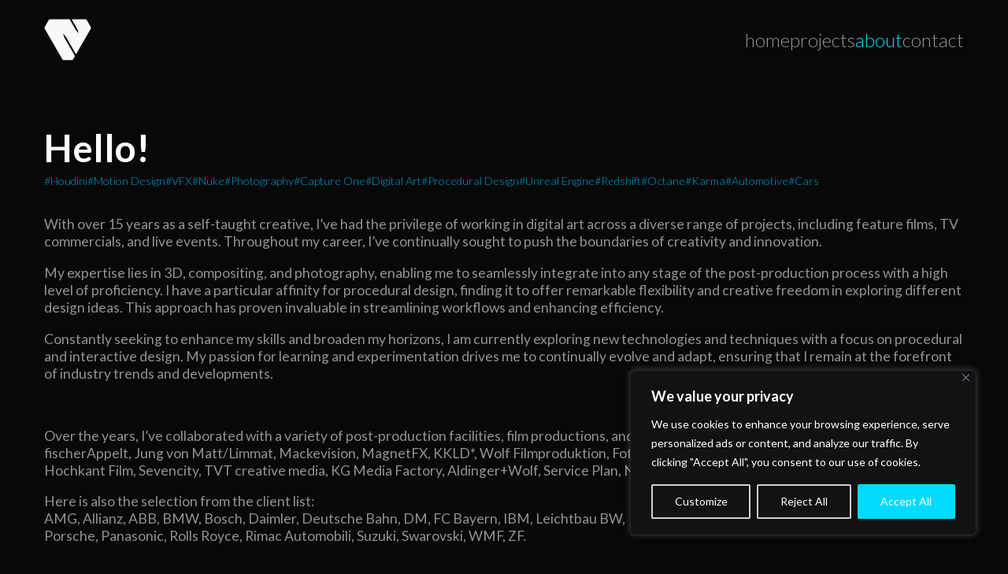

--- FILE ---
content_type: text/css
request_url: https://mladenpozeg.com/wp-content/themes/pozeg/public/css/app.css?ver=1.0.0.1702962649
body_size: 5771
content:
/*! normalize.css v8.0.1 | MIT License | github.com/necolas/normalize.css */
/* Document
   ========================================================================== */
/**
 * 1. Correct the line height in all browsers.
 * 2. Prevent adjustments of font size after orientation changes in iOS.
 */
html {
  line-height: 1.15;
  /* 1 */
  -webkit-text-size-adjust: 100%;
  /* 2 */
}

/* Sections
   ========================================================================== */
/**
 * Remove the margin in all browsers.
 */
body {
  margin: 0;
}

/**
 * Render the `main` element consistently in IE.
 */
main {
  display: block;
}

/**
 * Correct the font size and margin on `h1` elements within `section` and
 * `article` contexts in Chrome, Firefox, and Safari.
 */
h1 {
  font-size: 2em;
  margin: 0.67em 0;
}

/* Grouping content
   ========================================================================== */
/**
 * 1. Add the correct box sizing in Firefox.
 * 2. Show the overflow in Edge and IE.
 */
hr {
  box-sizing: content-box;
  /* 1 */
  height: 0;
  /* 1 */
  overflow: visible;
  /* 2 */
}

/**
 * 1. Correct the inheritance and scaling of font size in all browsers.
 * 2. Correct the odd `em` font sizing in all browsers.
 */
pre {
  font-family: monospace, monospace;
  /* 1 */
  font-size: 1em;
  /* 2 */
}

/* Text-level semantics
   ========================================================================== */
/**
 * Remove the gray background on active links in IE 10.
 */
a {
  background-color: transparent;
}

/**
 * 1. Remove the bottom border in Chrome 57-
 * 2. Add the correct text decoration in Chrome, Edge, IE, Opera, and Safari.
 */
abbr[title] {
  border-bottom: none;
  /* 1 */
  text-decoration: underline;
  /* 2 */
  -webkit-text-decoration: underline dotted;
          text-decoration: underline dotted;
  /* 2 */
}

/**
 * Add the correct font weight in Chrome, Edge, and Safari.
 */
b,
strong {
  font-weight: bolder;
}

/**
 * 1. Correct the inheritance and scaling of font size in all browsers.
 * 2. Correct the odd `em` font sizing in all browsers.
 */
code,
kbd,
samp {
  font-family: monospace, monospace;
  /* 1 */
  font-size: 1em;
  /* 2 */
}

/**
 * Add the correct font size in all browsers.
 */
small {
  font-size: 80%;
}

/**
 * Prevent `sub` and `sup` elements from affecting the line height in
 * all browsers.
 */
sub,
sup {
  font-size: 75%;
  line-height: 0;
  position: relative;
  vertical-align: baseline;
}

sub {
  bottom: -0.25em;
}

sup {
  top: -0.5em;
}

/* Embedded content
   ========================================================================== */
/**
 * Remove the border on images inside links in IE 10.
 */
img {
  border-style: none;
}

/* Forms
   ========================================================================== */
/**
 * 1. Change the font styles in all browsers.
 * 2. Remove the margin in Firefox and Safari.
 */
button,
input,
optgroup,
select,
textarea {
  font-family: inherit;
  /* 1 */
  font-size: 100%;
  /* 1 */
  line-height: 1.15;
  /* 1 */
  margin: 0;
  /* 2 */
}

/**
 * Show the overflow in IE.
 * 1. Show the overflow in Edge.
 */
button,
input {
  /* 1 */
  overflow: visible;
}

/**
 * Remove the inheritance of text transform in Edge, Firefox, and IE.
 * 1. Remove the inheritance of text transform in Firefox.
 */
button,
select {
  /* 1 */
  text-transform: none;
}

/**
 * Correct the inability to style clickable types in iOS and Safari.
 */
button,
[type=button],
[type=reset],
[type=submit] {
  -webkit-appearance: button;
}

/**
 * Remove the inner border and padding in Firefox.
 */
button::-moz-focus-inner,
[type=button]::-moz-focus-inner,
[type=reset]::-moz-focus-inner,
[type=submit]::-moz-focus-inner {
  border-style: none;
  padding: 0;
}

/**
 * Restore the focus styles unset by the previous rule.
 */
button:-moz-focusring,
[type=button]:-moz-focusring,
[type=reset]:-moz-focusring,
[type=submit]:-moz-focusring {
  outline: 1px dotted ButtonText;
}

/**
 * Correct the padding in Firefox.
 */
fieldset {
  padding: 0.35em 0.75em 0.625em;
}

/**
 * 1. Correct the text wrapping in Edge and IE.
 * 2. Correct the color inheritance from `fieldset` elements in IE.
 * 3. Remove the padding so developers are not caught out when they zero out
 *    `fieldset` elements in all browsers.
 */
legend {
  box-sizing: border-box;
  /* 1 */
  color: inherit;
  /* 2 */
  display: table;
  /* 1 */
  max-width: 100%;
  /* 1 */
  padding: 0;
  /* 3 */
  white-space: normal;
  /* 1 */
}

/**
 * Add the correct vertical alignment in Chrome, Firefox, and Opera.
 */
progress {
  vertical-align: baseline;
}

/**
 * Remove the default vertical scrollbar in IE 10+.
 */
textarea {
  overflow: auto;
}

/**
 * 1. Add the correct box sizing in IE 10.
 * 2. Remove the padding in IE 10.
 */
[type=checkbox],
[type=radio] {
  box-sizing: border-box;
  /* 1 */
  padding: 0;
  /* 2 */
}

/**
 * Correct the cursor style of increment and decrement buttons in Chrome.
 */
[type=number]::-webkit-inner-spin-button,
[type=number]::-webkit-outer-spin-button {
  height: auto;
}

/**
 * 1. Correct the odd appearance in Chrome and Safari.
 * 2. Correct the outline style in Safari.
 */
[type=search] {
  -webkit-appearance: textfield;
  /* 1 */
  outline-offset: -2px;
  /* 2 */
}

/**
 * Remove the inner padding in Chrome and Safari on macOS.
 */
[type=search]::-webkit-search-decoration {
  -webkit-appearance: none;
}

/**
 * 1. Correct the inability to style clickable types in iOS and Safari.
 * 2. Change font properties to `inherit` in Safari.
 */
::-webkit-file-upload-button {
  -webkit-appearance: button;
  /* 1 */
  font: inherit;
  /* 2 */
}

/* Interactive
   ========================================================================== */
/*
 * Add the correct display in Edge, IE 10+, and Firefox.
 */
details {
  display: block;
}

/*
 * Add the correct display in all browsers.
 */
summary {
  display: list-item;
}

/* Misc
   ========================================================================== */
/**
 * Add the correct display in IE 10+.
 */
template {
  display: none;
}

/**
 * Add the correct display in IE 10.
 */
[hidden] {
  display: none;
}

/**
 * Set up a decent box model on the root element
 */
html {
  box-sizing: border-box;
}

body {
  background-color: #080808;
}

/**
 * Make all elements from the DOM inherit from the parent box-sizing
 * Since `*` has a specificity of 0, it does not override the `html` value
 * making all elements inheriting from the root box-sizing value
 * See: https://css-tricks.com/inheriting-box-sizing-probably-slightly-better-best-practice/
 */
*,
*::before,
*::after {
  box-sizing: inherit;
}

/**
 * Basic styles for links
 */
a {
  color: inherit;
  text-decoration: none;
}
a:hover, a:active, a:focus {
  color: #929293;
  text-decoration: underline;
}

.preloader-container {
  z-index: 100;
  left: 0;
  top: 0;
  width: 100%;
  height: 100%;
  overflow-x: auto;
  overflow-y: scroll;
  position: fixed;
  z-index: 9000;
  display: flex;
  background-color: #080808;
  justify-content: center;
  align-items: center;
  overflow: hidden;
  transition: all 500ms linear;
}

.preloader-container .animation {
  display: flex;
  justify-content: center;
  align-items: center;
  flex-direction: column;
}

.preloader-container .animation #skip {
  color: #20495a;
  cursor: pointer;
  font-family: montserrat, sans-serif;
  font-size: 1.75em;
  position: absolute;
  margin: 0 auto;
  bottom: 20vh;
}

.hidden {
  display: none;
}

.visuallyhidden {
  opacity: 0;
}

#button {
  display: inline-block;
  background-color: #FF9800;
  width: 50px;
  height: 50px;
  text-align: center;
  border-radius: 4px;
  position: fixed;
  bottom: 30px;
  right: 30px;
  transition: background-color 0.3s, opacity 0.5s, visibility 0.5s;
  opacity: 0;
  visibility: hidden;
  z-index: 1000;
}

#button::after {
  content: "\f077";
  font-family: FontAwesome;
  font-weight: normal;
  font-style: normal;
  font-size: 2em;
  line-height: 50px;
  color: #fff;
}

#button:hover {
  cursor: pointer;
  background-color: #333;
}

#button:active {
  background-color: #555;
}

#button.show {
  opacity: 1;
  visibility: visible;
}

/* Styles for the content section */
.content {
  width: 77%;
  margin: 50px auto;
  font-family: "Merriweather", serif;
  font-size: 17px;
  color: #6c767a;
  line-height: 1.9;
}

@media (min-width: 500px) {
  .content {
    width: 43%;
  }

  #button {
    margin: 30px;
  }
}
.content h1 {
  margin-bottom: -10px;
  color: #03a9f4;
  line-height: 1.5;
}

.content h3 {
  font-style: italic;
  color: #96a2a7;
}

#button {
  display: inline-block;
  background-color: #00beff;
  width: 40px;
  height: 40px;
  text-align: center;
  border-radius: 4px;
  position: fixed;
  bottom: 30px;
  right: 30px;
  transition: background-color 0.3s, opacity 0.5s, visibility 0.5s;
  opacity: 0;
  visibility: hidden;
  z-index: 1000;
  text-decoration: none;
}

#button::after {
  content: "\f077";
  font-family: FontAwesome;
  font-weight: normal;
  font-style: normal;
  font-size: 1.5em;
  line-height: 40px;
  color: #fff;
}

#button:hover {
  cursor: pointer;
  background-color: #333;
}

#button:active {
  background-color: #555;
}

#button.show {
  opacity: 1;
  visibility: visible;
}

@media (min-width: 500px) {
  #button {
    margin: 30px;
  }
}
/**
 * Basic typography style for copy text
 */
body {
  color: #929293;
  font-family: "Lato", sans-serif;
}

/**
 * Clear inner floats
 */
.clearfix::after {
  clear: both;
  content: "";
  display: table;
}

/**
 * Main content containers
 * 1. Make the container full-width with a maximum width
 * 2. Center it in the viewport
 * 3. Leave some space on the edges, especially valuable on small screens
 */
.container {
  max-width: 1180px;
  /* 1 */
  margin-left: auto;
  /* 2 */
  margin-right: auto;
  /* 2 */
  padding-left: 20px;
  /* 3 */
  padding-right: 20px;
  /* 3 */
  width: 100%;
  /* 1 */
}

/**
 * Hide text while making it readable for screen readers
 * 1. Needed in WebKit-based browsers because of an implementation bug;
 *    See: https://code.google.com/p/chromium/issues/detail?id=457146
 */
.hide-text {
  overflow: hidden;
  padding: 0;
  /* 1 */
  text-indent: 101%;
  white-space: nowrap;
}

/**
 * Hide element while making it readable for screen readers
 * Shamelessly borrowed from HTML5Boilerplate:
 * https://github.com/h5bp/html5-boilerplate/blob/master/src/css/main.css#L119-L133
 */
.visually-hidden {
  border: 0;
  clip: rect(0 0 0 0);
  height: 1px;
  margin: -1px;
  overflow: hidden;
  padding: 0;
  position: absolute;
  width: 1px;
}

.g-container {
  margin-left: auto;
  margin-right: auto;
  padding-left: 3.5rem;
  padding-right: 3.5rem;
}

/**
Tailwind Grid Column Start / End
*/
.col-auto {
  grid-column: auto;
}

.col-span-1 {
  grid-column: span 1/span 1;
}

.col-span-2 {
  grid-column: span 2/span 2;
}

.col-span-3 {
  grid-column: span 3/span 3;
}

@media only screen and (max-width: 800px) {
  .col-span-2 {
    grid-column: span 1/span 1;
  }

  .col-span-3 {
    grid-column: span 1/span 1;
  }
}
.site-header {
  z-index: 10;
  position: relative;
}
.site-header .header-inner {
  height: 100px;
  display: flex;
  justify-content: space-between;
  align-items: center;
  margin: auto;
  padding: 0 3.5rem;
}
.site-header .header-inner .mob__btn-container, .site-header .header-inner .mob_menu-container {
  display: none;
}
.site-header .header-inner .logo-container img {
  max-width: 100%;
  width: 42px;
  height: auto;
}
.site-header .header-inner nav ul {
  display: flex;
  list-style: none;
  gap: 1.8rem;
  text-transform: lowercase;
}
.site-header .header-inner nav ul .current-menu-item {
  color: #00dbff;
}
.site-header .header-inner nav ul .current-menu-item a {
  position: relative;
}
.site-header .header-inner nav ul .current-menu-item a::before {
  content: "";
  position: absolute;
  bottom: -8px;
  left: 0;
  background-color: #00dbff;
  height: 3px;
  opacity: 1;
  width: 1;
  transition: all 300ms;
}
.site-header .header-inner nav ul li a {
  font-weight: 300;
  font-size: 1.5rem;
  text-decoration: none;
  transition: all 300ms;
  display: block;
  position: relative;
}
.site-header .header-inner nav ul li a:hover {
  color: #00dbff;
  transform: translateY(5px);
}
.site-header .header-inner nav ul li a::before {
  content: "";
  position: absolute;
  bottom: -8px;
  left: 0;
  background-color: #00dbff;
  height: 3px;
  opacity: 0;
  width: 0;
  transition: all 300ms;
}
.site-header .header-inner nav ul li a:hover::before {
  opacity: 1;
  width: 100%;
}

.header-scroll {
  position: fixed;
  width: 100%;
  background-color: #080808;
  transition: all 500ms;
}

.header-spacer {
  height: 100px;
}

@media only screen and (max-width: 900px) {
  .site-header .header-inner {
    padding: 0 1.5rem;
    height: 60px;
  }
  .site-header .header-inner .mob__btn-container {
    position: relative;
    display: inline-block;
    height: 50px;
    width: 50px;
    cursor: pointer;
    transform: rotate(0deg);
    transition: all 0.3s cubic-bezier(0.4, 0.01, 0.165, 0.99);
    -webkit-user-select: none;
       -moz-user-select: none;
        -ms-user-select: none;
            user-select: none;
    -webkit-tap-highlight-color: transparent;
    z-index: 20;
  }
  .site-header .header-inner .mob__btn-container #burger {
    width: 18px;
    height: 8px;
    position: relative;
    display: block;
    margin: -4px auto 0;
    top: 50%;
  }
  .site-header .header-inner .mob__btn-container #burger .bar {
    width: 100%;
    height: 1px;
    display: block;
    position: relative;
    background: #fff;
    transition: all 0.3s cubic-bezier(0.4, 0.01, 0.165, 0.99);
    transition-delay: 0s;
  }
  .site-header .header-inner .mob__btn-container #burger .bar.topBar {
    transform: translateY(0px) rotate(0deg);
  }
  .site-header .header-inner .mob__btn-container #burger .bar.btmBar {
    transform: translateY(6px) rotate(0deg);
  }
  .site-header .header-inner ul#mobile-menu {
    position: relative;
    display: block;
    padding: 30% 1.5rem 0;
    list-style: none;
  }
  .site-header .header-inner ul#mobile-menu li.menu-item {
    margin-top: 5px;
    transform: scale(1.15) translateY(-30px);
    opacity: 0;
    transition: transform 0.5s cubic-bezier(0.4, 0.01, 0.165, 0.99), opacity 0.6s cubic-bezier(0.4, 0.01, 0.165, 0.99);
  }
  .site-header .header-inner ul#mobile-menu li.menu-item:nth-child(1) {
    transition-delay: 0.49s;
  }
  .site-header .header-inner ul#mobile-menu li.menu-item:nth-child(2) {
    transition-delay: 0.42s;
  }
  .site-header .header-inner ul#mobile-menu li.menu-item:nth-child(3) {
    transition-delay: 0.35s;
  }
  .site-header .header-inner ul#mobile-menu li.menu-item:nth-child(4) {
    transition-delay: 0.28s;
  }
  .site-header .header-inner ul#mobile-menu li.menu-item:nth-child(5) {
    transition-delay: 0.21s;
  }
  .site-header .header-inner ul#mobile-menu li.menu-item:nth-child(6) {
    transition-delay: 0.14s;
  }
  .site-header .header-inner ul#mobile-menu li.menu-item:nth-child(7) {
    transition-delay: 0.07s;
  }
  .site-header .header-inner ul#mobile-menu li.menu-item a {
    display: block;
    position: relative;
    color: #fff;
    font-family: "Ek Mukta", sans-serif;
    font-weight: 100;
    text-decoration: none;
    font-size: 22px;
    line-height: 2.35;
    font-weight: 200;
    width: 100%;
    text-align: center;
  }
  .site-header .header-inner ul#mobile-menu .current-menu-item a {
    color: #00beff !important;
  }
  .site-header .header-inner .mob_menu-container {
    position: absolute;
    opacity: 0;
    top: 0;
    left: 0;
    width: 100%;
    height: 0;
    transition: all 300ms ease-in;
    background-color: transparent;
  }
  .site-header .header-inner .desktop-nav {
    display: none;
  }
  .site-header .header-inner .logo-container img {
    width: 30px;
  }
  .site-header .header-inner nav {
    display: none;
  }
  .site-header.menu-opened {
    height: 100vh;
    transition: all 0.2s ease-in;
  }
  .site-header.menu-opened .mob__btn-container {
    transform: rotate(90deg);
  }
  .site-header.menu-opened .mob__btn-container #burger .bar {
    transition: all 0.3s cubic-bezier(0.4, 0.01, 0.165, 0.99);
  }
  .site-header.menu-opened .mob__btn-container #burger .bar.topBar {
    transform: translateY(4px) rotate(45deg);
  }
  .site-header.menu-opened .mob__btn-container #burger .bar.btmBar {
    transform: translateY(3px) rotate(-45deg);
  }
  .site-header.menu-opened .mob_menu-container {
    transition: all 300ms ease-in;
    opacity: 1;
    height: 100%;
    display: block;
    background-color: #000;
  }
  .site-header.menu-opened ul#mobile-menu li.menu-item {
    transform: scale(1) translateY(0px);
    opacity: 1;
  }
  .site-header.menu-opened ul#mobile-menu li.menu-item:nth-child(1) {
    transition-delay: 0.27s;
  }
  .site-header.menu-opened ul#mobile-menu li.menu-item:nth-child(2) {
    transition-delay: 0.34s;
  }
  .site-header.menu-opened ul#mobile-menu li.menu-item:nth-child(3) {
    transition-delay: 0.41s;
  }
  .site-header.menu-opened ul#mobile-menu li.menu-item:nth-child(4) {
    transition-delay: 0.48s;
  }
  .site-header.menu-opened ul#mobile-menu li.menu-item:nth-child(5) {
    transition-delay: 0.55s;
  }
  .site-header.menu-opened ul#mobile-menu li.menu-item:nth-child(6) {
    transition-delay: 0.62s;
  }
  .site-header.menu-opened ul#mobile-menu li.menu-item:nth-child(7) {
    transition-delay: 0.69s;
  }
}
.site-footer .footer-inner {
  max-width: 1920px;
  margin: auto;
  padding: 1rem 3.5rem;
  display: flex;
  justify-content: space-between;
  justify-items: center;
  align-items: center;
  font-size: 1.2rem;
  color: #fff;
}
.site-footer .footer-inner a {
  text-decoration: none;
}
.site-footer .footer-inner a:hover {
  transition: all 400ms;
  color: #00dbff;
}
.site-footer .footer-inner .col {
  height: -webkit-fit-content;
  height: -moz-fit-content;
  height: fit-content;
}
.site-footer .footer-inner .col .fa-info-circle, .site-footer .footer-inner .col .fa-envelope {
  padding-right: 0.4rem;
  font-size: 1.1rem;
  vertical-align: bottom;
}
.site-footer .footer-inner .wrapper-social .list-socials {
  display: flex;
  gap: 1rem;
  font-size: 1.2rem;
  list-style: none;
}
.site-footer .footer-inner .wrapper-social .list-socials i {
  transition: all 400ms;
}
.site-footer .footer-inner .wrapper-social .list-socials i:hover {
  color: #00dbff;
  transform: scale(1.2);
}

@media only screen and (max-width: 900px) {
  .site-footer .footer-inner {
    flex-direction: column;
    gap: 1.2rem;
  }
  .site-footer .footer-inner .wrapper-social .list-socials {
    padding-left: 0;
    margin: 0;
  }
}
.home__intro-section {
  /*background-color: #fff;*/
  height: 100vh;
  margin-top: -100px;
  padding-bottom: 3rem;
  position: relative;
}
.home__intro-section .bg_video-wrapper {
  z-index: -1;
  position: absolute;
  top: 0;
  left: 0;
  width: 100%;
  height: 100%;
}
.home__intro-section .bg_video-wrapper video {
  -o-object-fit: cover;
     object-fit: cover;
  width: 100%;
  height: 100%;
}
.home__intro-section .inner-wrapper {
  z-index: 1;
  position: relative;
  display: flex;
  flex-direction: column;
  height: 100%;
  justify-content: flex-end;
  color: #fff;
  opacity: 0.9;
}
.home__intro-section .inner-wrapper .subheading {
  font-size: 2rem;
  margin-bottom: 0;
  font-weight: 400;
}
.home__intro-section .inner-wrapper .wrapper-bio {
  padding-left: 3rem;
}
.home__intro-section .inner-wrapper .wrapper-pos {
  display: flex;
  flex-direction: row;
  align-items: center;
  font-size: 2.6rem;
}
.home__intro-section .inner-wrapper .wrapper-pos h2 {
  margin: 0;
  margin-top: 0.6rem;
  position: relative;
}
.home__intro-section .inner-wrapper .wrapper-pos .name {
  padding-right: 1.5rem;
  margin-right: 1.4rem;
}
.home__intro-section .inner-wrapper .wrapper-pos .name:after {
  position: absolute;
  top: 10%;
  right: 0;
  content: "";
  height: 80%;
  width: 3px;
  background-color: #fff;
}
.home__intro-section .inner-wrapper .wrapper-pos span {
  font-size: 3rem;
}
.home__intro-section .inner-wrapper .wrapper-social {
  padding: 2rem 3rem;
  border-radius: 3px;
}
.home__intro-section .inner-wrapper .wrapper-social .list-socials {
  padding: 0;
  margin: 0;
  padding-left: 4px;
  opacity: 1;
  color: #fff;
  list-style: none;
  display: flex;
  gap: 1.2rem;
  font-size: 1.4rem;
}
.home__intro-section .inner-wrapper .wrapper-social .list-socials img {
  height: 20px;
  width: auto;
}
.home__intro-section .inner-wrapper .wrapper-social .list-socials i {
  transition: all 400ms;
}
.home__intro-section .inner-wrapper .wrapper-social .list-socials i:hover {
  color: #00dbff;
  transform: scale(1.2);
}

@media only screen and (max-width: 800px) {
  .home__intro-section {
    /*background-color: #fff;*/
    height: 100vh;
    margin-top: -60px;
    padding-bottom: 3rem;
  }
  .home__intro-section .g-container {
    padding-left: 1rem;
    padding-right: 1rem;
    padding-bottom: 4rem;
  }
  .home__intro-section .inner-wrapper .subheading {
    font-size: 2rem;
    margin-bottom: 0;
    font-weight: 400;
  }
  .home__intro-section .inner-wrapper .wrapper-bio {
    padding-left: 0;
  }
  .home__intro-section .inner-wrapper .wrapper-pos {
    display: flex;
    flex-direction: column;
    align-items: flex-start;
    font-size: 2rem;
  }
  .home__intro-section .inner-wrapper .wrapper-pos h2 {
    margin: 0;
    margin-top: 0.6rem;
    position: relative;
  }
  .home__intro-section .inner-wrapper .wrapper-pos .name {
    padding-right: 0;
    margin-right: 0;
  }
  .home__intro-section .inner-wrapper .wrapper-pos .name:after {
    display: none;
  }
  .home__intro-section .inner-wrapper .wrapper-pos span {
    font-size: 2rem;
  }
  .home__intro-section .inner-wrapper .wrapper-social {
    padding: 2rem 0;
    border-radius: 3px;
  }
  .home__intro-section .inner-wrapper .wrapper-social .list-socials {
    padding: 0;
    margin: 0;
    padding-left: 4px;
    opacity: 1;
    color: #fff;
    list-style: none;
    display: flex;
    gap: 1.2rem;
    font-size: 1.4rem;
    flex-wrap: wrap;
  }
  .home__intro-section .inner-wrapper .wrapper-social .list-socials img {
    height: 20px;
    width: auto;
  }
  .home__intro-section .inner-wrapper .wrapper-social .list-socials i {
    transition: all 400ms;
  }
  .home__intro-section .inner-wrapper .wrapper-social .list-socials i:hover {
    color: #00dbff;
    transform: scale(1.2);
  }
}
.projects_header {
  margin-top: -100px;
  background-repeat: no-repeat;
  background-size: cover;
  background-position: center;
}
.projects_header .section-inner {
  margin: auto;
  padding: 5rem 3.5rem;
  padding-top: 7rem;
}
.projects_header .section-inner p {
  color: #ffffff;
  font-size: 2.2rem;
  line-height: 1.3;
  padding-bottom: 3rem;
}
.projects_header .section-inner .cat_list-wrapper ul {
  margin: 0;
  list-style: none;
  display: flex;
  flex-direction: row;
  gap: 0.8rem;
  padding-left: 0;
}
.projects_header .section-inner .cat_list-wrapper ul li {
  color: #afafaf;
  transition: all 300ms;
  max-width: -webkit-max-content;
  max-width: -moz-max-content;
  max-width: max-content;
}
.projects_header .section-inner .cat_list-wrapper ul li a {
  color: inherit;
  font-size: 1.4rem;
  font-weight: 300;
  text-decoration: none;
  transition-duration: 300ms;
}
.projects_header .section-inner .cat_list-wrapper ul li:hover {
  color: #00beff;
  transform: translateY(5px);
}
.projects_header .section-inner .cat_list-wrapper ul .active {
  color: #00beff;
  transition-duration: 300ms;
}

@-webkit-keyframes slidein {
  from {
    opacity: 0;
  }
  to {
    opacity: 1;
  }
}

@keyframes slidein {
  from {
    opacity: 0;
  }
  to {
    opacity: 1;
  }
}
.projects_archive .projects-wrapper {
  display: relative;
  display: block;
  -webkit-animation-duration: 1s;
          animation-duration: 1s;
  -webkit-animation-name: slidein;
          animation-name: slidein;
  display: grid;
  grid-template-columns: repeat(3, minmax(0, 1fr));
  gap: 0;
}
.projects_archive .projects-wrapper .empty-projects {
  display: block;
  text-align: center;
  width: 100%;
  padding: 8rem 0;
  font-size: 25px;
}
.projects_archive .projects-wrapper .projects-item {
  height: 100%;
  width: 100%;
  overflow: hidden;
  position: relative;
}
.projects_archive .projects-wrapper .projects-item a {
  display: block;
  height: 100%;
}
.projects_archive .projects-wrapper .projects-item a .item-inner {
  height: 100%;
  background-size: cover;
  background-repeat: no-repeat;
  background-position: center;
  /*
                      .cover-img{
                          width: 100%;
                          height: auto;
                      }
                      &:hover{
                          .cover-img{
                              display: none;
                          }
                      }
  */
}
.projects_archive .projects-wrapper .projects-item a .item-inner .cover-img {
  display: none;
}
.projects_archive .projects-wrapper .projects-item a .item-inner .item-hover {
  height: 100%;
  opacity: 0;
  transition: all 200ms ease;
}
.projects_archive .projects-wrapper .projects-item a .item-inner .item-hover .background-video {
  height: 100%;
}
.projects_archive .projects-wrapper .projects-item a .item-inner .item-hover .background-video video {
  width: 100%;
  height: 100%;
  -o-object-fit: cover;
     object-fit: cover;
}
.projects_archive .projects-wrapper .projects-item a .item-inner .item-hover .item-hover-meta {
  position: absolute;
  bottom: 0;
  left: 0;
  color: #fff;
}
.projects_archive .projects-wrapper .projects-item a .item-inner .item-hover .item-hover-meta .title {
  font-size: 1.6rem;
  margin-bottom: 0rem;
  display: block;
  transform: translateX(-100%);
  transition: all 500ms;
}
.projects_archive .projects-wrapper .projects-item a .item-inner .item-hover .item-hover-meta .subtitle {
  font-size: 1.4rem;
  font-weight: 300;
  display: block;
  margin-top: -0.8rem;
  transform: translateX(-100%);
  transition: all 850ms;
}
.projects_archive .projects-wrapper .projects-item a .item-inner .item-hover .item-hover-meta .category {
  margin-top: 0;
  visibility: hidden;
  height: 0;
  width: 0;
  display: block;
}
.projects_archive .projects-wrapper .projects-item a .item-inner:hover .item-hover {
  display: block;
  opacity: 1;
}
.projects_archive .projects-wrapper .projects-item a .item-inner:hover .item-hover .title {
  transform: translateX(3.5rem);
}
.projects_archive .projects-wrapper .projects-item a .item-inner:hover .item-hover .subtitle {
  transform: translateX(3.5rem);
}

@media only screen and (max-width: 800px) {
  .projects_header {
    margin-top: -60px;
  }
  .projects_header .section-inner {
    padding: 3rem 1.5rem;
  }
  .projects_header .section-inner p {
    font-size: 1.3rem;
  }
  .projects_header .section-inner .cat_list-wrapper ul {
    flex-wrap: wrap;
    gap: 0.8rem;
  }
  .projects_header .section-inner .cat_list-wrapper ul li a {
    font-size: 1.1rem;
  }
  .projects_header .section-inner .cat_list-wrapper ul .active {
    color: #00beff;
    transition-duration: 300ms;
  }

  .projects_archive {
    margin-bottom: 50px;
  }
  .projects_archive .projects-wrapper {
    grid-template-columns: repeat(1, minmax(0, 1fr));
  }
  .projects_archive .projects-wrapper .projects-item {
    height: 250px;
    width: auto;
  }
  .projects_archive .projects-wrapper .projects-item .item-hover {
    display: none;
  }
}
.about__section {
  max-width: 1280px;
  margin: auto;
  padding: 4rem 3.5rem;
  padding-top: 8rem;
}
.about__section .section-header {
  padding-bottom: 0.3rem;
}
.about__section .section-header h1 {
  font-size: 3rem;
  text-align: left;
  color: #fff;
  margin-bottom: 0.4rem;
}
.about__section .section-header p {
  text-align: left;
  font-size: 1.3rem;
  margin-top: 0;
}
.about__section .section-header .user-tags {
  display: flex;
  flex-direction: row;
  padding-left: 0;
  list-style: none;
  gap: 0.3rem;
  color: #009cd0;
  font-size: 0.9rem;
  margin-top: 0.4rem;
  font-weight: 300;
}
.about__section .section-header .user-tags li a:hover {
  text-decoration: none;
  color: inherit;
}
.about__section .section-content .text-wrapper {
  margin-bottom: 5rem;
}
.about__section .section-content .text-wrapper p {
  text-align: left;
  font-size: 1.1rem;
  line-height: 1.3;
  font-weight: 400;
}
.about__section .section-content .img-wrapper img {
  width: 100%;
  max-width: 100%;
  height: auto;
}

@media only screen and (max-width: 900px) {
  .about__section {
    max-width: 1280px;
    margin: auto;
    padding: 6rem 1.5rem;
  }
  .about__section .section-header {
    padding-bottom: 0.3rem;
  }
  .about__section .section-header h1 {
    font-size: 2.4rem;
    text-align: left;
    color: #fff;
    margin-bottom: 0.4rem;
  }
}
.site-container {
  max-width: 1280px;
  margin: auto;
  padding: 4rem 3.5rem;
}
.site-container h1, .site-container h2, .site-container h3, .site-container h4, .site-container h5 {
  color: #fff;
  font-size: 1.8rem;
  font-weight: 500;
}
.site-container p {
  font-size: 1.1rem;
}

@media only screen and (max-width: 900px) {
  .site-container {
    padding: 2rem 1.5rem;
  }
  .site-container h1, .site-container h2, .site-container h3, .site-container h4, .site-container h5 {
    font-size: 1.4rem;
  }
}
.single-section .inner-container {
  max-width: 1280px;
  margin: auto;
  padding: 4rem 3.5rem;
  padding-top: 8rem;
}
.single-section .inner-container .s-title {
  color: #fff;
  margin-bottom: -5px;
  font-size: 2.9rem;
  font-weight: 600;
}
.single-section .inner-container .s-date {
  font-size: 1.8rem;
  color: #fff;
  text-transform: lowercase;
  font-weight: 300;
  display: block;
  margin-bottom: 3.5rem;
}
.single-section .inner-container .project-tags {
  display: flex;
  flex-direction: row;
  flex-wrap: wrap;
  padding-left: 0;
  list-style: none;
  gap: 0.3rem;
  color: #009cd0;
  font-size: 0.9rem;
  margin-top: 0.4rem;
  font-weight: 300;
}
.single-section .inner-container .project-tags li a:hover {
  text-decoration: none;
  color: inherit;
}
.single-section .inner-container .video-wrapper {
  margin-bottom: 4rem;
}
.single-section .inner-container .gallery-wrapper ul {
  display: flex;
  flex-direction: column;
  list-style-type: none;
  padding-left: 0;
  gap: 0.7rem;
}
.single-section .inner-container .gallery-wrapper ul li {
  gap: 0.7rem;
  display: block;
}
.single-section .inner-container .gallery-wrapper ul li img {
  max-width: 100%;
  width: 100%;
  height: auto;
}
.single-section .inner-container .back-btn {
  text-align: right;
}
.single-section .inner-container .back-btn a {
  font-weight: 400;
  transition: all 300ms;
  font-size: 1.2rem;
  color: #fff;
  text-decoration: none;
}
.single-section .inner-container .back-btn a i {
  transition: all 300ms;
  padding-right: 7px;
  color: #009cd0;
}
.single-section .inner-container .back-btn a:hover {
  color: #009cd0;
}
.single-section .inner-container .back-btn a:hover i {
  padding-right: 12px;
}

@media only screen and (max-width: 800px) {
  .single-section .inner-container {
    padding: 4rem 1.5rem;
    padding-top: 6rem;
  }
  .single-section .inner-container .s-title {
    color: #fff;
    margin-bottom: -5px;
    font-size: 2.2rem;
    font-weight: 600;
  }
  .single-section .inner-container .s-date {
    font-size: 1.8rem;
    color: #fff;
    text-transform: lowercase;
    font-weight: 300;
    display: block;
    margin-bottom: 3.5rem;
  }
}
.gallery_header_section {
  margin-top: 2rem;
  margin-bottom: 10rem;
}
.gallery_header_section .inner-section {
  text-align: center;
}
.gallery_header_section .inner-section h1 {
  font-weight: 500;
  color: #fff;
  margin-bottom: 15px;
}
.gallery_header_section .inner-section p {
  margin-top: 0;
  font-size: 20px;
}

.gallery_content_section {
  margin-bottom: 10rem;
}
.gallery_content_section .inner-section {
  display: flex;
  flex-direction: column;
  flex-wrap: wrap;
  margin: auto;
  padding: 0 3.5rem;
  gap: 30px;
}
.gallery_content_section .inner-section .gallery-row {
  display: flex;
  flex-direction: row;
  gap: 30px;
  justify-content: flex-end;
}
.gallery_content_section .inner-section .gallery-row .row-item {
  display: flex;
  align-items: end;
}
.gallery_content_section .inner-section .gallery-row .row-item .inner-wrapper {
  height: -webkit-fit-content;
  height: -moz-fit-content;
  height: fit-content;
}
.gallery_content_section .inner-section .gallery-row .row-item img {
  max-width: 100%;
  width: auto;
  height: auto;
}


--- FILE ---
content_type: text/javascript
request_url: https://mladenpozeg.com/wp-content/themes/pozeg/public/js/app.js?ver=1.0.0.1702962649
body_size: 7886
content:
/*
 * ATTENTION: An "eval-source-map" devtool has been used.
 * This devtool is neither made for production nor for readable output files.
 * It uses "eval()" calls to create a separate source file with attached SourceMaps in the browser devtools.
 * If you are trying to read the output file, select a different devtool (https://webpack.js.org/configuration/devtool/)
 * or disable the default devtool with "devtool: false".
 * If you are looking for production-ready output files, see mode: "production" (https://webpack.js.org/configuration/mode/).
 */
/******/ (() => { // webpackBootstrap
/******/ 	var __webpack_modules__ = ({

/***/ "./src/js/app.js":
/*!***********************!*\
  !*** ./src/js/app.js ***!
  \***********************/
/***/ (() => {

eval("//Selectors\nvar itemSelector = document.getElementsByClassName('projects-item');\nvar videoSelector;\nvar srHome = ScrollReveal({\n  origin: 'left',\n  distance: '30px',\n  duration: 1500,\n  reset: false\n});\nsetTimeout(fadeOut, 1000);\nsrHome.reveal(\"#home__title, #home__name,\\n          #home__icons\", {\n  interval: 200,\n  delay: 700\n});\nvar srProjects = ScrollReveal({\n  origin: 'left',\n  distance: '30px',\n  duration: 1500,\n  reset: false\n});\nsrProjects.reveal(\"#projects__title, #projects__cat,\\n          #projects__items\", {\n  interval: 200,\n  delay: 700\n});\nvar srAbout = ScrollReveal({\n  origin: 'left',\n  distance: '30px',\n  duration: 1500,\n  reset: false\n});\nsrAbout.reveal(\"#about__title, #about__tags,\\n#about__content, #about__img\", {\n  interval: 200\n});\nvar box = document.querySelector(\"#preloader\");\n\nfunction fadeOut() {\n  box.classList.add(\"visuallyhidden\");\n  box.addEventListener(\"transitionend\", function (e) {\n    box.classList.add(\"hidden\");\n  }, {\n    capture: false,\n    once: true,\n    passive: false\n  });\n}\n\nsetTimeout(fadeOut, 1000);\n/*\r\nconst lightbox = GLightbox({\r\n    touchNavigation: true,\r\n    loop: false,\r\n    autoplayVideos: true,\r\n    keyboardNavigation: true,\r\n    draggable: false,\t\r\n    plyr: {\r\n      config: {\r\n        ratio: '16:9', // or '4:3'\r\n        muted: false,\r\n        hideControls: true,\r\n        youtube: {\r\n          noCookie: true,\r\n          rel: 0,\r\n          showinfo: 0,\r\n          iv_load_policy: 3\r\n        },\r\n        vimeo: {\r\n          byline: false,\r\n          portrait: false,\r\n          title: false,\r\n          speed: true,\r\n          transparent: false\r\n        }\r\n      }\r\n    }\r\n});\r\n*/\n\njQuery(document).ready(function () {\n  jQuery('.cat-list_item').on('click', function () {\n    jQuery('.cat-list_item').removeClass('active');\n    jQuery(this).addClass('active');\n    $.ajax({\n      type: 'POST',\n      url: '/wp-admin/admin-ajax.php',\n      dataType: 'html',\n      data: {\n        action: 'filter_projects',\n        category: $(this).data('slug')\n      },\n      beforeSend: function beforeSend() {\n        jQuery('.projects-wrapper').hide();\n      },\n      success: function success(res) {\n        jQuery('.projects-wrapper').html(res);\n        jQuery('.projects-wrapper').show();\n        itemHoverEvent();\n      }\n    });\n  });\n  itemHoverEvent();\n});\n\nfunction itemHoverEvent() {\n  jQuery('.projects-item').on('mouseover', function (e) {\n    videoSelector = e.target.querySelector('video');\n    videoSelector.play();\n  }).on('mouseleave', function () {\n    videoSelector.pause();\n    /*videoSelector.currentTime = 0;*/\n  });\n}\n\n$(function () {\n  var lastScrollTop = 0,\n      delta = 15;\n  $(window).scroll(function (event) {\n    var st = $(this).scrollTop();\n    if (Math.abs(lastScrollTop - st) <= delta) return;\n\n    if (st > lastScrollTop && lastScrollTop > 0) {\n      // downscroll code\n      $(\".header-scroll\").css(\"top\", \"-100px\");\n    } else {\n      // upscroll code\n      $(\".header-scroll\").css(\"top\", \"0px\");\n    }\n\n    lastScrollTop = st;\n  });\n});\nvar burger = document.querySelector('.mob__btn-container');\nvar header = document.querySelector('header');\njQuery(burger).on('click', function () {\n  header.classList.toggle('menu-opened');\n});\nvar btn = $('#button');\njQuery(window).scroll(function () {\n  if (jQuery(window).scrollTop() > 300) {\n    btn.addClass('show');\n  } else {\n    btn.removeClass('show');\n  }\n});\nbtn.on('click', function (e) {\n  e.preventDefault();\n  jQuery('html, body').animate({\n    scrollTop: 0\n  }, '300');\n});//# sourceURL=[module]\n//# sourceMappingURL=[data-uri]\n//# sourceURL=webpack-internal:///./src/js/app.js\n");

/***/ }),

/***/ "./src/sass/app.scss":
/*!***************************!*\
  !*** ./src/sass/app.scss ***!
  \***************************/
/***/ ((__unused_webpack_module, __webpack_exports__, __webpack_require__) => {

"use strict";
eval("__webpack_require__.r(__webpack_exports__);\n// extracted by mini-css-extract-plugin\n//# sourceURL=[module]\n//# sourceMappingURL=[data-uri]\n//# sourceURL=webpack-internal:///./src/sass/app.scss\n");

/***/ })

/******/ 	});
/************************************************************************/
/******/ 	// The module cache
/******/ 	var __webpack_module_cache__ = {};
/******/ 	
/******/ 	// The require function
/******/ 	function __webpack_require__(moduleId) {
/******/ 		// Check if module is in cache
/******/ 		var cachedModule = __webpack_module_cache__[moduleId];
/******/ 		if (cachedModule !== undefined) {
/******/ 			return cachedModule.exports;
/******/ 		}
/******/ 		// Create a new module (and put it into the cache)
/******/ 		var module = __webpack_module_cache__[moduleId] = {
/******/ 			// no module.id needed
/******/ 			// no module.loaded needed
/******/ 			exports: {}
/******/ 		};
/******/ 	
/******/ 		// Execute the module function
/******/ 		__webpack_modules__[moduleId](module, module.exports, __webpack_require__);
/******/ 	
/******/ 		// Return the exports of the module
/******/ 		return module.exports;
/******/ 	}
/******/ 	
/******/ 	// expose the modules object (__webpack_modules__)
/******/ 	__webpack_require__.m = __webpack_modules__;
/******/ 	
/************************************************************************/
/******/ 	/* webpack/runtime/chunk loaded */
/******/ 	(() => {
/******/ 		var deferred = [];
/******/ 		__webpack_require__.O = (result, chunkIds, fn, priority) => {
/******/ 			if(chunkIds) {
/******/ 				priority = priority || 0;
/******/ 				for(var i = deferred.length; i > 0 && deferred[i - 1][2] > priority; i--) deferred[i] = deferred[i - 1];
/******/ 				deferred[i] = [chunkIds, fn, priority];
/******/ 				return;
/******/ 			}
/******/ 			var notFulfilled = Infinity;
/******/ 			for (var i = 0; i < deferred.length; i++) {
/******/ 				var [chunkIds, fn, priority] = deferred[i];
/******/ 				var fulfilled = true;
/******/ 				for (var j = 0; j < chunkIds.length; j++) {
/******/ 					if ((priority & 1 === 0 || notFulfilled >= priority) && Object.keys(__webpack_require__.O).every((key) => (__webpack_require__.O[key](chunkIds[j])))) {
/******/ 						chunkIds.splice(j--, 1);
/******/ 					} else {
/******/ 						fulfilled = false;
/******/ 						if(priority < notFulfilled) notFulfilled = priority;
/******/ 					}
/******/ 				}
/******/ 				if(fulfilled) {
/******/ 					deferred.splice(i--, 1)
/******/ 					var r = fn();
/******/ 					if (r !== undefined) result = r;
/******/ 				}
/******/ 			}
/******/ 			return result;
/******/ 		};
/******/ 	})();
/******/ 	
/******/ 	/* webpack/runtime/hasOwnProperty shorthand */
/******/ 	(() => {
/******/ 		__webpack_require__.o = (obj, prop) => (Object.prototype.hasOwnProperty.call(obj, prop))
/******/ 	})();
/******/ 	
/******/ 	/* webpack/runtime/make namespace object */
/******/ 	(() => {
/******/ 		// define __esModule on exports
/******/ 		__webpack_require__.r = (exports) => {
/******/ 			if(typeof Symbol !== 'undefined' && Symbol.toStringTag) {
/******/ 				Object.defineProperty(exports, Symbol.toStringTag, { value: 'Module' });
/******/ 			}
/******/ 			Object.defineProperty(exports, '__esModule', { value: true });
/******/ 		};
/******/ 	})();
/******/ 	
/******/ 	/* webpack/runtime/jsonp chunk loading */
/******/ 	(() => {
/******/ 		// no baseURI
/******/ 		
/******/ 		// object to store loaded and loading chunks
/******/ 		// undefined = chunk not loaded, null = chunk preloaded/prefetched
/******/ 		// [resolve, reject, Promise] = chunk loading, 0 = chunk loaded
/******/ 		var installedChunks = {
/******/ 			"/public/js/app": 0,
/******/ 			"public/css/app": 0
/******/ 		};
/******/ 		
/******/ 		// no chunk on demand loading
/******/ 		
/******/ 		// no prefetching
/******/ 		
/******/ 		// no preloaded
/******/ 		
/******/ 		// no HMR
/******/ 		
/******/ 		// no HMR manifest
/******/ 		
/******/ 		__webpack_require__.O.j = (chunkId) => (installedChunks[chunkId] === 0);
/******/ 		
/******/ 		// install a JSONP callback for chunk loading
/******/ 		var webpackJsonpCallback = (parentChunkLoadingFunction, data) => {
/******/ 			var [chunkIds, moreModules, runtime] = data;
/******/ 			// add "moreModules" to the modules object,
/******/ 			// then flag all "chunkIds" as loaded and fire callback
/******/ 			var moduleId, chunkId, i = 0;
/******/ 			if(chunkIds.some((id) => (installedChunks[id] !== 0))) {
/******/ 				for(moduleId in moreModules) {
/******/ 					if(__webpack_require__.o(moreModules, moduleId)) {
/******/ 						__webpack_require__.m[moduleId] = moreModules[moduleId];
/******/ 					}
/******/ 				}
/******/ 				if(runtime) var result = runtime(__webpack_require__);
/******/ 			}
/******/ 			if(parentChunkLoadingFunction) parentChunkLoadingFunction(data);
/******/ 			for(;i < chunkIds.length; i++) {
/******/ 				chunkId = chunkIds[i];
/******/ 				if(__webpack_require__.o(installedChunks, chunkId) && installedChunks[chunkId]) {
/******/ 					installedChunks[chunkId][0]();
/******/ 				}
/******/ 				installedChunks[chunkId] = 0;
/******/ 			}
/******/ 			return __webpack_require__.O(result);
/******/ 		}
/******/ 		
/******/ 		var chunkLoadingGlobal = self["webpackChunkunderscores"] = self["webpackChunkunderscores"] || [];
/******/ 		chunkLoadingGlobal.forEach(webpackJsonpCallback.bind(null, 0));
/******/ 		chunkLoadingGlobal.push = webpackJsonpCallback.bind(null, chunkLoadingGlobal.push.bind(chunkLoadingGlobal));
/******/ 	})();
/******/ 	
/************************************************************************/
/******/ 	
/******/ 	// startup
/******/ 	// Load entry module and return exports
/******/ 	// This entry module depends on other loaded chunks and execution need to be delayed
/******/ 	__webpack_require__.O(undefined, ["public/css/app"], () => (__webpack_require__("./src/js/app.js")))
/******/ 	var __webpack_exports__ = __webpack_require__.O(undefined, ["public/css/app"], () => (__webpack_require__("./src/sass/app.scss")))
/******/ 	__webpack_exports__ = __webpack_require__.O(__webpack_exports__);
/******/ 	
/******/ })()
;

--- FILE ---
content_type: image/svg+xml
request_url: https://mladenpozeg.com/wp-content/uploads/LOGO_Neila.Ink_v05.svg
body_size: 3068
content:
<?xml version="1.0" encoding="UTF-8" standalone="no"?>
<!DOCTYPE svg PUBLIC "-//W3C//DTD SVG 1.1//EN" "http://www.w3.org/Graphics/SVG/1.1/DTD/svg11.dtd">
<svg width="100%" height="100%" viewBox="0 0 100 100" version="1.1" xmlns="http://www.w3.org/2000/svg" xmlns:xlink="http://www.w3.org/1999/xlink" xml:space="preserve" xmlns:serif="http://www.serif.com/" style="fill-rule:evenodd;clip-rule:evenodd;stroke-linejoin:round;stroke-miterlimit:2;">
    <g transform="matrix(1,0,0,1,-1.77636e-15,-54.5192)">
        <g id="LOGO_100x100" transform="matrix(1.71104,0,0,1.8577,14.9693,56.917)">
            <rect x="-8.749" y="-1.291" width="58.444" height="53.83" style="fill:none;"/>
            <clipPath id="_clip1">
                <rect x="-8.749" y="-1.291" width="58.444" height="53.83"/>
            </clipPath>
            <g clip-path="url(#_clip1)">
                <g id="N_v2" transform="matrix(0.268303,0,0,0.247525,-91.6404,-41.2603)">
                    <g transform="matrix(2.17829,-0,-0,2.17473,308.948,161.477)">
                        <use xlink:href="#_Image2" x="0.757" y="9.196" width="98.494px" height="86.416px" transform="matrix(0.99489,0,0,0.99329,0,0)"/>
                    </g>
                </g>
            </g>
        </g>
    </g>
    <defs>
        <image id="_Image2" width="99px" height="87px" xlink:href="[data-uri]"/>
    </defs>
</svg>


--- FILE ---
content_type: text/javascript
request_url: https://mladenpozeg.com/wp-content/themes/pozeg/public/js/fontawesome.min.js?ver=1702962649
body_size: 4553
content:
window.FontAwesomeKitConfig = {"id":65299764,"version":"5.15.4","token":"d27e88fa21","method":"css","license":"free","baseUrl":"https://ka-f.fontawesome.com","asyncLoading":{"enabled":true},"autoA11y":{"enabled":true},"baseUrlKit":"https://kit.fontawesome.com","detectConflictsUntil":null,"iconUploads":{},"minify":{"enabled":true},"v4FontFaceShim":{"enabled":true},"v4shim":{"enabled":true},"v5FontFaceShim":{"enabled":false}};
!function(t){"function"==typeof define&&define.amd?define("kit-loader",t):t()}((function(){"use strict";function t(t,e){var n=Object.keys(t);if(Object.getOwnPropertySymbols){var r=Object.getOwnPropertySymbols(t);e&&(r=r.filter((function(e){return Object.getOwnPropertyDescriptor(t,e).enumerable}))),n.push.apply(n,r)}return n}function e(e){for(var n=1;n<arguments.length;n++){var o=null!=arguments[n]?arguments[n]:{};n%2?t(Object(o),!0).forEach((function(t){r(e,t,o[t])})):Object.getOwnPropertyDescriptors?Object.defineProperties(e,Object.getOwnPropertyDescriptors(o)):t(Object(o)).forEach((function(t){Object.defineProperty(e,t,Object.getOwnPropertyDescriptor(o,t))}))}return e}function n(t){return(n="function"==typeof Symbol&&"symbol"==typeof Symbol.iterator?function(t){return typeof t}:function(t){return t&&"function"==typeof Symbol&&t.constructor===Symbol&&t!==Symbol.prototype?"symbol":typeof t})(t)}function r(t,e,n){return(e=function(t){var e=function(t,e){if("object"!=typeof t||null===t)return t;var n=t[Symbol.toPrimitive];if(void 0!==n){var r=n.call(t,e||"default");if("object"!=typeof r)return r;throw new TypeError("@@toPrimitive must return a primitive value.")}return("string"===e?String:Number)(t)}(t,"string");return"symbol"==typeof e?e:String(e)}(e))in t?Object.defineProperty(t,e,{value:n,enumerable:!0,configurable:!0,writable:!0}):t[e]=n,t}function o(t,e){return function(t){if(Array.isArray(t))return t}(t)||function(t,e){var n=null==t?null:"undefined"!=typeof Symbol&&t[Symbol.iterator]||t["@@iterator"];if(null!=n){var r,o,i,a,c=[],u=!0,s=!1;try{if(i=(n=n.call(t)).next,0===e){if(Object(n)!==n)return;u=!1}else for(;!(u=(r=i.call(n)).done)&&(c.push(r.value),c.length!==e);u=!0);}catch(t){s=!0,o=t}finally{try{if(!u&&null!=n.return&&(a=n.return(),Object(a)!==a))return}finally{if(s)throw o}}return c}}(t,e)||i(t,e)||function(){throw new TypeError("Invalid attempt to destructure non-iterable instance.\nIn order to be iterable, non-array objects must have a [Symbol.iterator]() method.")}()}function i(t,e){if(t){if("string"==typeof t)return a(t,e);var n=Object.prototype.toString.call(t).slice(8,-1);return"Object"===n&&t.constructor&&(n=t.constructor.name),"Map"===n||"Set"===n?Array.from(t):"Arguments"===n||/^(?:Ui|I)nt(?:8|16|32)(?:Clamped)?Array$/.test(n)?a(t,e):void 0}}function a(t,e){(null==e||e>t.length)&&(e=t.length);for(var n=0,r=new Array(e);n<e;n++)r[n]=t[n];return r}var c,u,s,f,l,d="Classic",h=(r(c={},"classic","Classic"),r(c,"duotone","Duotone"),r(c,"sharp","Sharp"),r(c,"sharp-duotone","Sharp Duotone"),["fak","fa-kit","fakd","fa-kit-duotone"]),p=(r(u={},"kit","Kit"),r(u,"kit-duotone","Kit Duotone"),"duotone-group"),m="swap-opacity",b="primary",y="secondary",v=(r(s={},"classic","Classic"),r(s,"duotone","Duotone"),r(s,"sharp","Sharp"),r(s,"sharp-duotone","Sharp Duotone"),r(f={},"kit","Kit"),r(f,"kit-duotone","Kit Duotone"),["fa","fas","far","fal","fat","fad","fadr","fadl","fadt","fab","fass","fasr","fasl","fast","fasds","fasdr","fasdl","fasdt"].concat(["fa-classic","fa-duotone","fa-sharp","fa-sharp-duotone"],["fa-solid","fa-regular","fa-light","fa-thin","fa-duotone","fa-brands"])),g=[1,2,3,4,5,6,7,8,9,10],w=g.concat([11,12,13,14,15,16,17,18,19,20]);[].concat((l=Object.keys({classic:["fas","far","fal","fat","fad"],duotone:["fadr","fadl","fadt"],sharp:["fass","fasr","fasl","fast"],"sharp-duotone":["fasds","fasdr","fasdl","fasdt"]}),function(t){if(Array.isArray(t))return a(t)}(l)||function(t){if("undefined"!=typeof Symbol&&null!=t[Symbol.iterator]||null!=t["@@iterator"])return Array.from(t)}(l)||i(l)||function(){throw new TypeError("Invalid attempt to spread non-iterable instance.\nIn order to be iterable, non-array objects must have a [Symbol.iterator]() method.")}()),["solid","regular","light","thin","duotone","brands"],["2xs","xs","sm","lg","xl","2xl","beat","border","fade","beat-fade","bounce","flip-both","flip-horizontal","flip-vertical","flip","fw","inverse","layers-counter","layers-text","layers","li","pull-left","pull-right","pulse","rotate-180","rotate-270","rotate-90","rotate-by","shake","spin-pulse","spin-reverse","spin","stack-1x","stack-2x","stack","ul",p,m,b,y]).concat(g.map((function(t){return"".concat(t,"x")}))).concat(w.map((function(t){return"w-".concat(t)})));function A(t,e){var n=e&&e.addOn||"",r=e&&e.baseFilename||t.license+n,o=e&&e.minify?".min":"",i=e&&e.fileSuffix||t.method,a=e&&e.subdir||t.method;return t.baseUrl+"/releases/"+("latest"===t.version?"latest":"v".concat(t.version))+"/"+a+"/"+r+o+"."+i}function S(t,e){var n=e||["fa"],r="."+Array.prototype.join.call(n,",."),o=t.querySelectorAll(r);Array.prototype.forEach.call(o,(function(e){var n=e.getAttribute("title");e.setAttribute("aria-hidden","true");var r=!e.nextElementSibling||!e.nextElementSibling.classList.contains("sr-only");if(n&&r){var o=t.createElement("span");o.innerHTML=n,o.classList.add("sr-only"),e.parentNode.insertBefore(o,e.nextSibling)}}))}var O,j=function(){},E="undefined"!=typeof global&&void 0!==global.process&&"function"==typeof global.process.emit,P="undefined"==typeof setImmediate?setTimeout:setImmediate,k=[];function _(){for(var t=0;t<k.length;t++)k[t][0](k[t][1]);k=[],O=!1}function F(t,e){k.push([t,e]),O||(O=!0,P(_,0))}function C(t){var e=t.owner,n=e._state,r=e._data,o=t[n],i=t.then;if("function"==typeof o){n="fulfilled";try{r=o(r)}catch(t){T(i,t)}}x(i,r)||("fulfilled"===n&&I(i,r),"rejected"===n&&T(i,r))}function x(t,e){var r;try{if(t===e)throw new TypeError("A promises callback cannot return that same promise.");if(e&&("function"==typeof e||"object"===n(e))){var o=e.then;if("function"==typeof o)return o.call(e,(function(n){r||(r=!0,e===n?U(t,n):I(t,n))}),(function(e){r||(r=!0,T(t,e))})),!0}}catch(e){return r||T(t,e),!0}return!1}function I(t,e){t!==e&&x(t,e)||U(t,e)}function U(t,e){"pending"===t._state&&(t._state="settled",t._data=e,F(D,t))}function T(t,e){"pending"===t._state&&(t._state="settled",t._data=e,F(K,t))}function L(t){t._then=t._then.forEach(C)}function D(t){t._state="fulfilled",L(t)}function K(t){t._state="rejected",L(t),!t._handled&&E&&global.process.emit("unhandledRejection",t._data,t)}function M(t){global.process.emit("rejectionHandled",t)}function N(t){if("function"!=typeof t)throw new TypeError("Promise resolver "+t+" is not a function");if(this instanceof N==!1)throw new TypeError("Failed to construct 'Promise': Please use the 'new' operator, this object constructor cannot be called as a function.");this._then=[],function(t,e){function n(t){T(e,t)}try{t((function(t){I(e,t)}),n)}catch(t){n(t)}}(t,this)}N.prototype={constructor:N,_state:"pending",_then:null,_data:void 0,_handled:!1,then:function(t,e){var n={owner:this,then:new this.constructor(j),fulfilled:t,rejected:e};return!e&&!t||this._handled||(this._handled=!0,"rejected"===this._state&&E&&F(M,this)),"fulfilled"===this._state||"rejected"===this._state?F(C,n):this._then.push(n),n.then},catch:function(t){return this.then(null,t)}},N.all=function(t){if(!Array.isArray(t))throw new TypeError("You must pass an array to Promise.all().");return new N((function(e,n){var r=[],o=0;function i(t){return o++,function(n){r[t]=n,--o||e(r)}}for(var a,c=0;c<t.length;c++)(a=t[c])&&"function"==typeof a.then?a.then(i(c),n):r[c]=a;o||e(r)}))},N.race=function(t){if(!Array.isArray(t))throw new TypeError("You must pass an array to Promise.race().");return new N((function(e,n){for(var r,o=0;o<t.length;o++)(r=t[o])&&"function"==typeof r.then?r.then(e,n):e(r)}))},N.resolve=function(t){return t&&"object"===n(t)&&t.constructor===N?t:new N((function(e){e(t)}))},N.reject=function(t){return new N((function(e,n){n(t)}))};var R="function"==typeof Promise?Promise:N;function H(t,e){var n=e.fetch,r=e.XMLHttpRequest,o=e.token,i=t;return o&&!function(t){return t.indexOf("kit-upload.css")>-1}(t)&&("URLSearchParams"in window?(i=new URL(t)).searchParams.set("token",o):i=i+"?token="+encodeURIComponent(o)),i=i.toString(),new R((function(t,e){if("function"==typeof n)n(i,{mode:"cors",cache:"default"}).then((function(t){if(t.ok)return t.text();throw new Error("")})).then((function(e){t(e)})).catch(e);else if("function"==typeof r){var o=new r;o.addEventListener("loadend",(function(){this.responseText?t(this.responseText):e(new Error(""))}));["abort","error","timeout"].map((function(t){o.addEventListener(t,(function(){e(new Error(""))}))})),o.open("GET",i),o.send()}else{e(new Error(""))}}))}function q(t,e,n){var r=t;return[[/(url\("?)\.\.\/\.\.\/\.\./g,function(t,n){return"".concat(n).concat(e)}],[/(url\("?)\.\.\/webfonts/g,function(t,r){return"".concat(r).concat(e,"/releases/v").concat(n,"/webfonts")}],[/(url\("?)https:\/\/kit-free([^.])*\.fontawesome\.com/g,function(t,n){return"".concat(n).concat(e)}]].forEach((function(t){var e=o(t,2),n=e[0],i=e[1];r=r.replace(n,i)})),r}function X(t,n){var r=arguments.length>2&&void 0!==arguments[2]?arguments[2]:function(){},o=n.document||o,i=S.bind(S,o,[].concat(v,h.map((function(t){return"fa-".concat(t)}))));t.autoA11y.enabled&&r(i);var a=t.subsetPath&&t.baseUrl+"/"+t.subsetPath,c=[{id:"fa-main",addOn:void 0,url:a}];if(t.v4shim&&t.v4shim.enabled&&c.push({id:"fa-v4-shims",addOn:"-v4-shims"}),t.v5FontFaceShim&&t.v5FontFaceShim.enabled&&c.push({id:"fa-v5-font-face",addOn:"-v5-font-face"}),t.v4FontFaceShim&&t.v4FontFaceShim.enabled&&c.push({id:"fa-v4-font-face",addOn:"-v4-font-face"}),!a&&t.customIconsCssPath){var u=t.customIconsCssPath.indexOf("kit-upload.css")>-1?t.baseUrlKit:t.baseUrl,s=u+"/"+t.customIconsCssPath;c.push({id:"fa-kit-upload",url:s})}var f=c.map((function(r){return new R((function(o,i){var a=r.url||A(t,{addOn:r.addOn,minify:t.minify.enabled}),c={id:r.id},u=t.subset?c:e(e(e({},n),c),{},{baseUrl:t.baseUrl,version:t.version,id:r.id,contentFilter:function(t,e){return q(t,e.baseUrl,e.version)}});H(a,n).then((function(t){o(B(t,u))})).catch(i)}))}));return R.all(f)}function B(t,e){var n=e.contentFilter||function(t,e){return t},r=document.createElement("style"),o=document.createTextNode(n(t,e));return r.appendChild(o),r.media="all",e.id&&r.setAttribute("id",e.id),e&&e.detectingConflicts&&e.detectionIgnoreAttr&&r.setAttributeNode(document.createAttribute(e.detectionIgnoreAttr)),r}function Y(t,n){n.autoA11y=t.autoA11y.enabled,"pro"===t.license&&(n.autoFetchSvg=!0,n.fetchSvgFrom=t.baseUrl+"/releases/"+("latest"===t.version?"latest":"v".concat(t.version))+"/svgs",n.fetchUploadedSvgFrom=t.uploadsUrl);var r=[];return t.v4shim.enabled&&r.push(new R((function(r,o){H(A(t,{addOn:"-v4-shims",minify:t.minify.enabled}),n).then((function(t){r(z(t,e(e({},n),{},{id:"fa-v4-shims"})))})).catch(o)}))),r.push(new R((function(r,o){H(t.subsetPath&&t.baseUrl+"/"+t.subsetPath||A(t,{minify:t.minify.enabled}),n).then((function(t){var o=z(t,e(e({},n),{},{id:"fa-main"}));r(function(t,e){var n=e&&void 0!==e.autoFetchSvg?e.autoFetchSvg:void 0,r=e&&void 0!==e.autoA11y?e.autoA11y:void 0;void 0!==r&&t.setAttribute("data-auto-a11y",r?"true":"false");n&&(t.setAttributeNode(document.createAttribute("data-auto-fetch-svg")),t.setAttribute("data-fetch-svg-from",e.fetchSvgFrom),t.setAttribute("data-fetch-uploaded-svg-from",e.fetchUploadedSvgFrom));return t}(o,n))})).catch(o)}))),R.all(r)}function z(t,e){var n=document.createElement("SCRIPT"),r=document.createTextNode(t);return n.appendChild(r),n.referrerPolicy="strict-origin",e.id&&n.setAttribute("id",e.id),e&&e.detectingConflicts&&e.detectionIgnoreAttr&&n.setAttributeNode(document.createAttribute(e.detectionIgnoreAttr)),n}function G(t){var e,n=[],r=document,o=r.documentElement.doScroll,i=(o?/^loaded|^c/:/^loaded|^i|^c/).test(r.readyState);i||r.addEventListener("DOMContentLoaded",e=function(){for(r.removeEventListener("DOMContentLoaded",e),i=1;e=n.shift();)e()}),i?setTimeout(t,0):n.push(t)}function $(t){"undefined"!=typeof MutationObserver&&new MutationObserver(t).observe(document,{childList:!0,subtree:!0})}try{if(window.FontAwesomeKitConfig){var J=window.FontAwesomeKitConfig,Q={detectingConflicts:J.detectConflictsUntil&&new Date<=new Date(J.detectConflictsUntil),detectionIgnoreAttr:"data-fa-detection-ignore",fetch:window.fetch,token:J.token,XMLHttpRequest:window.XMLHttpRequest,document:document},V=document.currentScript,W=V?V.parentElement:document.head;(function(){var t=arguments.length>0&&void 0!==arguments[0]?arguments[0]:{},e=arguments.length>1&&void 0!==arguments[1]?arguments[1]:{};return"js"===t.method?Y(t,e):"css"===t.method?X(t,e,(function(t){G(t),$(t)})):void 0})(J,Q).then((function(t){t.map((function(t){try{W.insertBefore(t,V?V.nextSibling:null)}catch(e){W.appendChild(t)}})),Q.detectingConflicts&&V&&G((function(){V.setAttributeNode(document.createAttribute(Q.detectionIgnoreAttr));var t=function(t,e){var n=document.createElement("script");return e&&e.detectionIgnoreAttr&&n.setAttributeNode(document.createAttribute(e.detectionIgnoreAttr)),n.src=A(t,{baseFilename:"conflict-detection",fileSuffix:"js",subdir:"js",minify:t.minify.enabled}),n}(J,Q);document.body.appendChild(t)}))})).catch((function(t){console.error("".concat("Font Awesome Kit:"," ").concat(t))}))}}catch(d){console.error("".concat("Font Awesome Kit:"," ").concat(d))}}));
